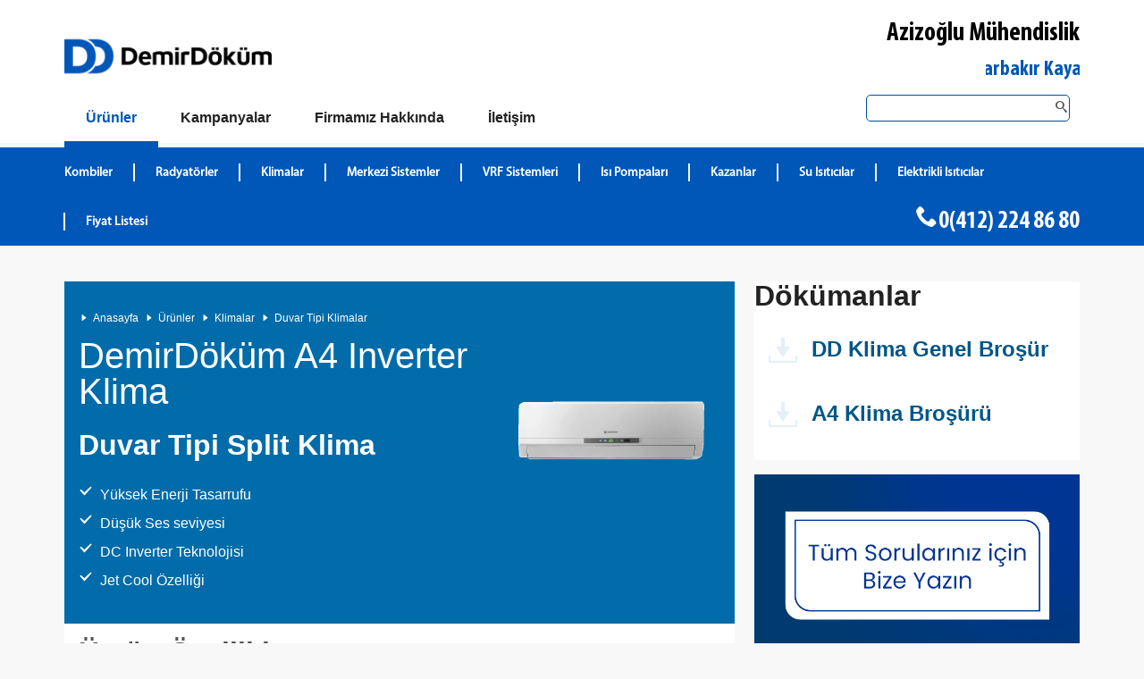

--- FILE ---
content_type: text/html; charset=utf-8
request_url: https://www.demirdokumdiyarbakir.com/urunler/klimalar/duvar-tipi-klimalar/demirdokum-a4-inverter-klima
body_size: 11726
content:

<!DOCTYPE html>
<!--[if lt IE 8]>      <html class="no-js lt-ie9 lt-ie8" lang="tr"> <![endif]-->
<!--[if IE 8]>         <html class="no-js lt-ie9" lang="tr"> <![endif]-->
<!--[if gt IE 8]><!-->
<html class="js touch backgroundsize borderradius boxshadow csscolumns cssgradients csstransforms csstransforms3d svg cookiewarning--is-open wf-ffmetawebpro-i7-inactive wf-ffmetawebpro-n4-inactive wf-ffmetawebpro-n7-inactive wf-ffmetawebpro-i4-inactive wf-inactive" lang="tr">
<!--<![endif]-->
<head id="Head1"><title>
	DemirDöküm A4 Inverter Klima - Duvar Tipi Split Klima
</title><meta name="description" content="DC inverter kompresör teknolojisine sahip DemirDöküm Inverter A410 duvar tipi split klimalar A enerji verimliliğiyle yüksek ısıtma/soğutma performansına karşılık daha az enerji tüketir. Hem konforunuzu hem cebinizi düşünür." /> <meta name="keywords" content="" /> 
<meta http-equiv="content-type" content="text/html; charset=UTF-8">
    <meta charset="utf-8">
    <meta content="IE=edge" http-equiv="X-UA-Compatible">
    <link href="https://www.demirdokum.net/favicon-32x32.png" rel="icon" type="image/png" sizes="32x32">
    <meta name="google-site-verification" content="1PMWtFcexlFq00qRayRTJhXCFqf2KYbGJ6T45tSnIp8" />
    <meta content="website" property="og:type">
    <meta content="tr_TR" property="og:country-name">    
    <meta content="summary_large_image" name="twitter:card">    
    <meta content="width=device-width,initial-scale=1" name="viewport">
    <meta content="yes" name="apple-mobile-web-app-capable">
    <link rel="stylesheet" href="/css/font-base.css">
    <link rel="stylesheet" href="https://www.demirdokum.net/css/core--dd-1.css">
    <link rel="stylesheet" href="https://www.demirdokum.net/css/core--dd.min.css">
    <link rel="stylesheet" href="https://www.demirdokum.net/css/owl.carousel.min.css">
    <link rel="stylesheet" href="https://www.demirdokum.net/css/owl.theme.min.css">
    <link rel="stylesheet" href="https://www.demirdokum.net/css/style.min.css">
    <!--[if lt IE 9]>
    
   <link rel="stylesheet" href="https://www.demirdokum.net/css/lt-ie9--dd.min.css" />
               
    <![endif]-->
    <script src="https://www.demirdokum.net/js/jquery.min.js"></script>
    <meta content="/" property="og:url" /><meta content="/" property="twitter:url" /></head>
<body>
    <form method="post" action="./demirdokum-a4-inverter-klima" id="form1">
<div class="aspNetHidden">
<input type="hidden" name="__VIEWSTATE" id="__VIEWSTATE" value="wzYaKlFl5IYzGVnMw5Vl2PFj8GrK29TAzTjlTOuLQWM8gyv2FqudGUr7aBCTzxxMxU9PYEeWnHBu5KnIBg2qC/B/zis5rv7ooQA+tqwoj0SNV3LzIziyZhlAnTETnCbouO8icKv1qCugu/uc5zRWyV8ST9yiigYLLpI/2W4f/QaZ0k9X7NkOtJCFzD0fFSGzCQmCrQ/J2QUOR7l14O25+j1UwCxgK1G/lp0Wt4PAU+Fn75b9ot9ldKA181E8k2U4w4nOJqqQoWJR4CDD8PmsGthDTMyu3YFSpzcHTGYtIZjGBMpN0idTCJYu9DUTdszQU+UecvL4kglsUG/Pfal/VP+dDmCZ+l460kVMzcYD0fYExvqVslWQFxcjtafIBc5ySFfadm0cPxcVPWgAQ5Ddk6Mqayjf3OxNCL+BNZR0UnexX6le9CfsjHGYIJOwLfCa3VIFzmUiWgGYm4V6xJHHi/UglqfKbS5F1oPPks3bSPbAPhz8aBAtNpGznBJN1RJOvWgOtXRynaqbm95okY186T65VGBkaUM4U8U9tBG3ECwXwuHg8d3q7XQytYQFu6PkVHt7sMnvCIV0/cGI2zOvhSTA1Ow25WHa+sm8Xma+DNrJCnGi0URPDzd5om/ZS/9LjN7YaLauQLfwAGPL9wR2PzmLIOtmUnK0mtkXPdvj4aubBvMwpsvV8oQxySKHLuvBOvdQ1OsrpopovVqlYxYY1o2rFZKDBoRx4puGsS33mp6aBbJEr5GZptprF2o0QObjg56uHo+OZzeJd6mK4bble9sTka/o8cCe8w5h2+obNQRzyVnMgQiL39KMDLgUZomWGZJGT/K6zdI/7vLRmwIeCDN+Rhq/JXUjH3XxKMaakamM8BBuM2H+/TMvpFs4vtXYe8MdzRE5+WDO/Jm4OIvrezKFlQGSlIKPR4jbBbWtLTmB2AZJtlGy9NiHo/ehI3xczXDjU8CWhQm0DITHWmkBDHn/+c63n5gVdNyrrKb8y1SO6S/YTe9bA7zBMlwPTZ5dm4GCo/HmpfnYTnabQf9AEAWjvVBrcqNZJkkD4t6yVMJiMwA34TXmR1gLILqj+5uU34gyIT5dott8yah6euqXIs5cehEl4Ic28C1Y/X7be412GDwQruqdB+gKWIjwKRnEc5fk6CROnKlLXki9KwDY/9jVZrm6yXpmHRFYBvvLBZv5Yp+5XV2LHJ3BGVptKsj0KDFaUDCU7KdvQ3CAYgSWoDlQYCF1Urp+2IXLoqCKZcR7fQCKbTo0mz1fawM5ylyBUmmVckeuAD3/678dXGI8/4WTV3H/Ebdz6/G4DtW+wdoZQRP9ZGUNb617CL1ICPRGzistJwDU0eHJNcg++u6M5C0iGtzlytwlQ5mWhaIfhRlDRRc5IV/yT8Cgd8osFzDHthnxSqBfDnOXEEoRqFXIGHil2VbD8sTRs00iStAwMr+R89RiXXcqqS2lVtCEHfbYNUqWOBfaz+LQWWZQnPPQHNLWXbUafUoUj6W9mRt6ptu0KkP1DPF4Y4DZVR3nCAAst/A0NA7i8ZHR+uaNUXhib3P5cIdF6b5aUtcuQvMyWEUbbfDPkSdORMGtY3Iqu0O2aERmY50it1qhiXnYJoh68uAHH+kbnfiTM+GOkG+yOQn/zyrvrH9QBLLijnBoQj5H0hAQ+iZDMT2RZInr9WhtokWDo37BlS3FX1FJouEHcbH4J3nU3vSW6Z9rku0jSN37MwYnuzXEBx88qsgBDGael4p/uWYzUfyfVvRVl/KgJ7xDSLeBG65KebOng4y/9jWnBTsDa4EuizsfGqj8zvPDd4QIEKTdtnDzby4t1EJn09PwQVXsZUtFECknGfRhS/i+YNwviTeA/9GvwEX3rs8J7H3P5luqeuqaU/kIItCW6U20vBGPJJkspBJqEtoXjlsJaYrJOTk46La2k0y+iGbbaveGbq8WZ5m0Ik9biS19WtwP5jfooExaReTGonL8t6o2q1K8KTnu+UGDViQSzIcoTw4wNqEgD1Vys5bYXT3Qa1t34vm93imQsWhj6kRw6Vv7YVm4/rI3a+eAdjr1oZNf8/fy7huVepIA2qXiIXKLmUtPnVPKoDigz2Wo+mwU2OMlfAWQv7rB7MmeQV22KYYVxb4+vt5eBVxQjEdru6wxOb0MTsUNopENUO/c+8+DPJ8OsFwekgRJEFiN4bQXxD0Uv7FrTyYwRaS7CB07wsrNj1ssDvFUnnkyolxZIYNh4mt1EkPk2u9ke9S6ybMqjweLGjYKZ5w7Ir6ohb3wV54tN/[base64]/DfeYb+wLWGWKPl7qq1DeRAF6CwU+EDLsN3eblUsI9Yd0zANzxTQ8mV3edquH2bXep0YUJIWvTJl1Hq4KOrDuFZLqfDmRC8S0/DoxeiXM4mytfs6rA1mPTN9FtD1Gd/1hlIiDeItzr/[base64]/W4BcDSAkcG+Z+QUslk4HVoxNnHljfMsuJoYs8+p1lfYI8kODMfxJtnnIE6T9t9BDQXgGwqlAVp9e3/rbi8QeF1TPbqe/PTQ4DesoEkujUL/cJFLUG0wEXYHKlU0H36SlngFWb8wZuEnRvp431D2sZ2nprtKJzgSfqlA4JfEKGh2muFftIXqy6R2NV9wr73U+v2QCXGS47EnVxulISemNR/ycz+FQkRPUl1r5TcAS0Wk5haQaHG/jxk9s83nFqeLCaHitImtqUiyJ8rf/2Uxd1oDT10hT7q4L/VVE/gwW6rRLP3N6cy0oEq+tOZ9ZnxtYW1BMxzp8L4mcnGXmurR6+2BBd2lr2zMkp7ZUGIV0Kw+cf24owelnPa3zpO3uxZTKTdGXTOVJZTOMXo0+kYL8vD9uGT8TvrMOWAMWj4zftO9qDgdyTCqR0jaNVPgcArP6fyHnJA==" />
</div>

<div class="aspNetHidden">

	<input type="hidden" name="__VIEWSTATEGENERATOR" id="__VIEWSTATEGENERATOR" value="986F59E2" />
</div>
    
<header class="header">
    <div class="header__inner">
        <div class="site-logo logo--dd-tr-tr" role="banner">
            <a href="/" title="DemirDöküm">
                <img src="https://www.demirdokum.net/images/dd-logo.png" class="img-responsive" />
            </a>
        </div>
        <div class="tap--top">
            <ul>
                <li class="bayiadi">Azizoğlu Mühendislik</li>
                <li class="yetkilisatici">
                    <p>Diyarbakır Kayapınar DemirDöküm Yetkili Satıcı</p>
                </li>
            </ul>
        </div>
        <div class="clearfix"></div>
        <a aria-label="Aç / Kapa Navigasyon" aria-role="button" class="navigation__main__toggle" href="#"><span class="navigation__main__toggle__icon"></span></a>
    </div>
</header>
<nav class="navigation__main">
    <ul class="navigation__main__level-1__list">
        <li class="navigation__main__level-1__item is-active is-open--mobile is-active--mobile is-first-navigation-item">
            <div class="navigation__main__level__link__wrapper menumaintitle top-phone mobilemenuphone">
                <div class="navigation__main__level__link__wrapper">
                    
                    <i class="icon--phone"></i><a href="tel:0(412) 224 86 80" onclick="_gaq.push(['_trackEvent', 'Header-Tel', 'Azizoğlu Mühendislik - Diyarbakır - Kayapınar', 'https://www.demirdokumdiyarbakir.com/urunler/klimalar/duvar-tipi-klimalar/demirdokum-a4-inverter-klima']); _gaq.push(['b._trackEvent', 'Header-Tel', 'Azizoğlu Mühendislik - Diyarbakır - Kayapınar', 'https://www.demirdokumdiyarbakir.com/urunler/klimalar/duvar-tipi-klimalar/demirdokum-a4-inverter-klima']);">0(412) 224 86 80</a>
                </div>
            </div>
            <div class="navigation__main__level__link__wrapper">
                <a aria-label="Ürünler" class="navigation__main__level-1__link" href="/"><span class="navigation__main__level-1__title">Ürünler</span></a>
                <button aria-label="Aç/Kapa Ürünler" class="navigation__main__level-toggle button--secondary"></button>
            </div>
            <div class="navigation__main__level-2">
                <div class="navigation__main__level-2__container">
                    <ul class="navigation__main__level-2__list">
                        
                                <li class="navigation__main__level-2__item  ">
                                    <div class="navigation__main__level__link__wrapper">
                                        <a class="navigation__main__level-2__link" aria-label="DemirDökümKombiler" href="/urunler/kombiler" title="DemirDökümKombiler">Kombiler</a>
                                    </div>
                                </li>
                            
                                <li class="navigation__main__level-2__item  ">
                                    <div class="navigation__main__level__link__wrapper">
                                        <a class="navigation__main__level-2__link" aria-label="DemirDökümRadyatörler" href="/urunler/radyatorler" title="DemirDökümRadyatörler">Radyatörler</a>
                                    </div>
                                </li>
                            
                                <li class="navigation__main__level-2__item  ">
                                    <div class="navigation__main__level__link__wrapper">
                                        <a class="navigation__main__level-2__link" aria-label="DemirDökümKlimalar" href="/urunler/klimalar" title="DemirDökümKlimalar">Klimalar</a>
                                    </div>
                                </li>
                            
                                <li class="navigation__main__level-2__item  ">
                                    <div class="navigation__main__level__link__wrapper">
                                        <a class="navigation__main__level-2__link" aria-label="DemirDökümMerkezi Sistemler" href="/urunler/merkezi-sistemler" title="DemirDökümMerkezi Sistemler">Merkezi Sistemler</a>
                                    </div>
                                </li>
                            
                                <li class="navigation__main__level-2__item  ">
                                    <div class="navigation__main__level__link__wrapper">
                                        <a class="navigation__main__level-2__link" aria-label="DemirDökümVRF Sistemleri" href="/urunler/vrf-sistemleri" title="DemirDökümVRF Sistemleri">VRF Sistemleri</a>
                                    </div>
                                </li>
                            
                                <li class="navigation__main__level-2__item  ">
                                    <div class="navigation__main__level__link__wrapper">
                                        <a class="navigation__main__level-2__link" aria-label="DemirDökümIsı Pompaları" href="/urunler/isi-pompalari" title="DemirDökümIsı Pompaları">Isı Pompaları</a>
                                    </div>
                                </li>
                            
                                <li class="navigation__main__level-2__item  ">
                                    <div class="navigation__main__level__link__wrapper">
                                        <a class="navigation__main__level-2__link" aria-label="DemirDökümKazanlar" href="/urunler/kazanlar" title="DemirDökümKazanlar">Kazanlar</a>
                                    </div>
                                </li>
                            
                                <li class="navigation__main__level-2__item  ">
                                    <div class="navigation__main__level__link__wrapper">
                                        <a class="navigation__main__level-2__link" aria-label="DemirDökümSu Isıtıcılar" href="/urunler/su-isiticilar" title="DemirDökümSu Isıtıcılar">Su Isıtıcılar</a>
                                    </div>
                                </li>
                            
                                <li class="navigation__main__level-2__item  ">
                                    <div class="navigation__main__level__link__wrapper">
                                        <a class="navigation__main__level-2__link" aria-label="DemirDökümElektrikli Isıtıcılar" href="/urunler/elektrikli-isiticilar" title="DemirDökümElektrikli Isıtıcılar">Elektrikli Isıtıcılar</a>
                                    </div>
                                </li>
                            
                        
                        <li class="navigation__main__level-2__item  ">
                            <div class="navigation__main__level__link__wrapper">
                                <a href="/demirdokum-urun-fiyat-listesi" aria-label="Fiyat Listesi" class="navigation__main__level-2__link" title="DemirDöküm Fiyat Listesi">Fiyat Listesi</a>
                            </div>
                        </li>
                        <li class="phone top-phone normalmenuphone">
                            <div class="navigation__main__level__link__wrapper">
                                <i class="icon--phone"></i><a href="tel:0(412) 224 86 80" onclick="_gaq.push(['_trackEvent', 'Header-Tel', 'Azizoğlu Mühendislik - Diyarbakır - Kayapınar', 'https://www.demirdokumdiyarbakir.com/urunler/klimalar/duvar-tipi-klimalar/demirdokum-a4-inverter-klima']); _gaq.push(['b._trackEvent', 'Header-Tel', 'Azizoğlu Mühendislik - Diyarbakır - Kayapınar', 'https://www.demirdokumdiyarbakir.com/urunler/klimalar/duvar-tipi-klimalar/demirdokum-a4-inverter-klima']);">0(412) 224 86 80</a>
                            </div>
                        </li>
                    </ul>
                </div>
            </div>
        </li>
        <li class="navigation__main__level-1__item">
            <div class="navigation__main__level__link__wrapper">
                <a aria-label="Kampanyalar" class="navigation__main__level-1__link" href="/demirdokum-kampanyalari"><span class="navigation__main__level-1__title">Kampanyalar</span></a>
                <button aria-label="Aç/Kapa Kampanyalar" class="navigation__main__level-toggle button--secondary"></button>
            </div>
            <div class="navigation__main__level-2">
                <div class="navigation__main__level-2__container">
                    <ul class="navigation__main__level-2__list">
                        <li class="navigation__main__level-2__item">
<div class="navigation__main__level__link__wrapper">
<a class="navigation__main__level-2__link" aria-label="Diyarbakır Kayapınar DemirDöküm Yoğuşmalı Kombi Kampanyası" href="/demirdokum-kampanyalari/diyarbakir-kayapinar-demirdokum-yogusmali-kombi-kampanyasi" title="Diyarbakır Kayapınar DemirDöküm Yoğuşmalı Kombi Kampanyası">Diyarbakır Kayapınar DemirDöküm Yoğuşmalı Kombi Kampanyası</a>
</div>
</li>

                        

                        <li class="phone top-phone normalmenuphone">
                            <div class="navigation__main__level__link__wrapper">
                                <i class="icon--phone"></i><a href="tel:0(412) 224 86 80" onclick="_gaq.push(['_trackEvent', 'Header-Tel', 'Azizoğlu Mühendislik - Diyarbakır - Kayapınar', 'https://www.demirdokumdiyarbakir.com/urunler/klimalar/duvar-tipi-klimalar/demirdokum-a4-inverter-klima']); _gaq.push(['b._trackEvent', 'Header-Tel', 'Azizoğlu Mühendislik - Diyarbakır - Kayapınar', 'https://www.demirdokumdiyarbakir.com/urunler/klimalar/duvar-tipi-klimalar/demirdokum-a4-inverter-klima']);">0(412) 224 86 80</a>
                            </div>
                        </li>
                    </ul>
                </div>
            </div>
        </li>
        <li class="navigation__main__level-1__item">
            <div class="navigation__main__level__link__wrapper">
                <a aria-label="Hakkımızda" class="navigation__main__level-1__link" href="/demirdokum-diyarbakir-kayapinar/hakkimizda"><span class="navigation__main__level-1__title">Firmamız Hakkında</span></a>
                <button aria-label="Aç/Kapa Kampanyalar" class="navigation__main__level-toggle button--secondary"></button>
            </div>
            <div class="navigation__main__level-2">
                <div class="navigation__main__level-2__container">
                    <ul class="navigation__main__level-2__list">
                        <li class="navigation__main__level-2__item  ">
                            <div class="navigation__main__level__link__wrapper">
                                <a aria-label="Hakkımızda" class="navigation__main__level-2__link" href="/demirdokum-diyarbakir-kayapinar/hakkimizda" title="Azizoğlu Mühendislik Hakkında">Hakkımızda</a>
                            </div>
                        </li>
                        <li class="navigation__main__level-2__item  ">
                            <div class="navigation__main__level__link__wrapper">
                                <a aria-label="Galeri" class="navigation__main__level-2__link" href="/demirdokum-diyarbakir-kayapinar/galeri" title="Azizoğlu Mühendislik Galeri">Galeri</a>
                            </div>
                        </li>
                        
                        <li class="navigation__main__level-2__item  ">
                            <div class="navigation__main__level__link__wrapper">
                                <a aria-label="İletişim" class="navigation__main__level-2__link" href="/diyarbakir-kayapinar-demirdokum/iletisim" title="Azizoğlu Mühendislik İletişim Bilgileri">İletişim</a>
                            </div>
                        </li>
                        <li class="navigation__main__level-2__item  ">
                            <div class="navigation__main__level__link__wrapper">
                                <a aria-label="DemirDöküm Servis" class="navigation__main__level-2__link" href="/demirdokum-servis" title="DemirDöküm Hakkında">Servis</a>
                            </div>
                        </li>
                        <li class="navigation__main__level-2__item  ">
                            <div class="navigation__main__level__link__wrapper">
                                <a aria-label="DemirDöküm Hakkında" class="navigation__main__level-2__link" href="/demirdokum-hakkinda" title="DemirDöküm Hakkında">DemirDöküm Hakkında</a>
                            </div>
                        </li>
                        <li class="phone top-phone normalmenuphone">
                            <div class="navigation__main__level__link__wrapper">
                                <i class="icon--phone"></i><a href="tel:0(412) 224 86 80" onclick="_gaq.push(['_trackEvent', 'Header-Tel', 'Azizoğlu Mühendislik - Diyarbakır - Kayapınar', 'https://www.demirdokumdiyarbakir.com/urunler/klimalar/duvar-tipi-klimalar/demirdokum-a4-inverter-klima']); _gaq.push(['b._trackEvent', 'Header-Tel', 'Azizoğlu Mühendislik - Diyarbakır - Kayapınar', 'https://www.demirdokumdiyarbakir.com/urunler/klimalar/duvar-tipi-klimalar/demirdokum-a4-inverter-klima']);">0(412) 224 86 80</a>
                            </div>
                        </li>
                    </ul>
                </div>
            </div>
        </li>
        <li class="navigation__main__level-1__item">
            <div class="navigation__main__level__link__wrapper">
                <a aria-label="Bize Ulaşın" class="navigation__main__level-1__link" href="/diyarbakir-kayapinar-demirdokum/iletisim"><span class="navigation__main__level-1__title">İletişim</span></a>
                <button aria-label="Aç/Kapa Kampanyalar" class="navigation__main__level-toggle button--secondary"></button>
            </div>
            <div class="navigation__main__level-2">
                <div class="navigation__main__level-2__container">
                    <ul class="navigation__main__level-2__list">
                        <li class="navigation__main__level-2__item  ">
                            <div class="navigation__main__level__link__wrapper">
                                <a aria-label="İletişim" class="navigation__main__level-2__link" href="/diyarbakir-kayapinar-demirdokum/iletisim" title="Azizoğlu Mühendislik İletişim Bilgileri">İletişim</a>
                            </div>
                        </li>
                        <li class="navigation__main__level-2__item  ">
                            <div class="navigation__main__level__link__wrapper">
                                <a aria-label="Ücretsiz Keşif" class="navigation__main__level-2__link" href="/demirdokum-ucretsiz-kesif" title="Ücretsiz Keşif">Ücretsiz Keşif</a>
                            </div>
                        </li>
                        <li class="phone top-phone normalmenuphone">
                            <div class="navigation__main__level__link__wrapper">
                                <i class="icon--phone"></i><a href="tel:0(412) 224 86 80" onclick="_gaq.push(['_trackEvent', 'Header-Tel', 'Azizoğlu Mühendislik - Diyarbakır - Kayapınar', 'https://www.demirdokumdiyarbakir.com/urunler/klimalar/duvar-tipi-klimalar/demirdokum-a4-inverter-klima']); _gaq.push(['b._trackEvent', 'Header-Tel', 'Azizoğlu Mühendislik - Diyarbakır - Kayapınar', 'https://www.demirdokumdiyarbakir.com/urunler/klimalar/duvar-tipi-klimalar/demirdokum-a4-inverter-klima']);">0(412) 224 86 80</a>
                            </div>
                        </li>
                    </ul>
                </div>
            </div>
        </li>
        <li class="navigation__main__level-1__item search-space">
            <div class="top-search">
                <form>
                    <input type="search" id="txtSearch" onkeypress="return disableEnterKey(event)" />
                    <button id="btnSearch" type="button"><i class="icon--search_zoom"></i></button>
                </form>
            </div>
        </li>

    </ul>

</nav>
<script type="text/javascript">
    $(document).ready(function () {
        $("#btnSearch").click(function () {
            searchURL($("#txtSearch").val());
        });
    });

    function searchURL(val) {
        window.location = "/arama/" + val;
    }

    function disableEnterKey(e) {
        var key;

        if (window.event)
            key = window.event.keyCode;     //IE
        else
            key = e.which;     //firefox

        if (key == 13) {
            window.location.href = "/arama/" + $('#txtSearch').val();
            return false;
        }
        else
            return true;
    }

</script>

        

        <div id="pnlProductDetail">
	
        <main class="site-main" data-index-children="true" role="main">
        <article class="maincontent">
        <div class="box--product productdetail--top">
            <nav class="breadcrumb breadcrumb--navigation">
                <ul>
                    <li class="breadcrumb--parent">
                        <a data-index-fields="meta_breadcrumb" href="/">Anasayfa</a>
                    </li>
                    <li>
                        <a data-index-fields="meta_breadcrumb" href="#">Ürünler</a>
                    </li>
                    <li><a data-index-fields="meta_breadcrumb" href="/urunler/klimalar">Klimalar</a></li><li><a data-index-fields="meta_breadcrumb" href="/urunler/klimalar/duvar-tipi-klimalar">Duvar Tipi Klimalar</a></li>
                </ul>
            </nav>
            <div class="productdetail--headlines">
                <h1 data-index-field="meta_product_headline">DemirDöküm A4 Inverter Klima</h1>

            </div>
            <div class="productdetail--stage text-center">
                <figure>
                    <span class="highlight__picture" data-alt="" data-picture=""> 
                            <img alt="DemirDöküm A4 Inverter Klima" src="https://www.demirdokum.net/temp/crop56851538-825a-4edb-b924-5213e39cf274.png">
                    </span>
                    
                </figure>
            </div>
            <div class="productdetail--subheadline">
                <h2 data-index-field="meta_product_subheadline">Duvar Tipi Split Klima</h2>
            </div>
            <div class="box--text productdetail--details">
                <ul data-index-field="text"><li data-index-fields="meta_product_usps">Yüksek Enerji Tasarrufu</li><li data-index-fields="meta_product_usps">Düşük Ses seviyesi</li><li data-index-fields="meta_product_usps">DC Inverter Teknolojisi</li><li data-index-fields="meta_product_usps">Jet Cool Özelliği</li></ul>
            </div>
        </div>

            <div class="productdetail--overview"><h2>Üstün Özellikler</h2><div><p><b>R410a Soğutucu Akışkan</b></p><p>Çevre dostu R-410a soğutucu akışkan sayesinde, DemirDöküm klimalar ozon tabakasına zarar vermediği gibi yüksek enerji taşıma kapasitesiyle klimanın daha az enerji ile daha fazla iklimlendirme yapmasına yardımcı olur.</p><p><b>DC Inverter Teknolojisi</b></p><p>DC inverter kompresör teknolojisine sahip DemirDöküm Inverter A410 duvar tipi split klimalar “A” enerji verimliliğiyle yüksek ısıtma/soğutma performansına karşılık daha az enerji tüketir. Hem konforunuzu hem cebinizi düşünür.</p><p><b>Jet Cool (Hızlı Soğutma)</b></p><p>Jet cool özelliği sayesinde, ortam çok kısa bir zaman içinde istenilen konfor şartlarına ulaşır.</p><p><b>Hot Start (Sıcak Kalkış Modu)</b></p><p>Cihaz ısıtma moduna getirildiğinde, iç ünite evaporatörü istenilen sıcaklığa ulaşmadan ortama üfleme yapılmaz. Yeterli sıcaklığa ulaşılınca da sadece sıcak hava üflenmiş olur.</p><p><b>Auto Restart</b></p><p>Elektrik kesintilerinden sonra klima otomatik olarak kesintiden önceki konumunda çalışmaya başlar.</p></div></div>
             
            <div class="tabs--desktop no-background">
                <ul class="tabs--desktop__tabs">
                    <li class="is-active"><a href="#specification">Özellikler</a></li>
                </ul>
                <div class="tabs--desktop__content is-active" id="specification" style="">
                    <h4 class="tabs__headline"><a href="#specification">Özellikler</a></h4>
                    <div class="tabs__content"><div class="table-container"><table class="table-general"> <thead> <tr><th scope="col"></th><th scope="col">9 kBTU/h</th><th scope="col">12 kBTU/h</th><th scope="col">18 kBTU/h</th><th scope="col">24 kBTU/h</th></tr> </thead> <tbody> <tr><td colspan="5">Kapasite</td></tr> <tr><td>Kapasite (Soğutma) kW</td><td>2,70</td><td>3,50</td><td>5,28</td><td>6,45</td></tr> <tr><td>Hava Debisi (İç Ünite) m3/h</td><td>300/400/500/600</td><td>300/400/500/580</td><td>550/650/780/850</td><td>550/700/800/1000</td></tr> <tr><td>Kapasite (Isıtma) kW</td><td>2,80</td><td>4,00</td><td>5,80</td><td>7,00</td></tr> <tr><td>Kapasite (Isıtma) BTU/h</td><td>9.560</td><td>13.660</td><td>19.800</td><td>23.900</td></tr> <tr><td>Kapasite (Soğutma) BTU/h</td><td>9.220</td><td>11.950</td><td>18.030</td><td>22.020</td></tr> <tr><td colspan="5">Verim</td></tr> <tr><td>Verim Sınıfı (Soğutma)</td><td>A+</td><td>A++</td><td>A+</td><td>A</td></tr> <tr><td>Verim Sınıfı (Isıtma)</td><td>A</td><td>A+</td><td>A</td><td>A</td></tr> <tr><td>COP (Verim Değeri - Isıtma) W/W</td><td>3,80</td><td>4,00</td><td>&nbsp;</td><td>3,80</td></tr> <tr><td>EER (Verim Değeri - Soğutma) W/W</td><td>5,60</td><td>6,1</td><td>&nbsp;</td><td>5,10</td></tr> <tr><td colspan="5">Elektriksel Özellikler</td></tr> <tr><td>Çekilen Güç (Soğutma) W</td><td>0,87</td><td>1,17</td><td>1,53</td><td>2,18</td></tr> <tr><td>Çekilen Güç (Isıtma) W</td><td>0,90</td><td>1,20</td><td>1,76</td><td>9,80</td></tr> <tr><td>Çalışma Akımı (soğutma) Amper</td><td>3,80</td><td>5,20</td><td>7,20</td><td>9,70</td></tr> <tr><td>Çalışma Akımı (ısıtma) Amper</td><td>4,00</td><td>5,30</td><td>7,80</td><td>9,80</td></tr> <tr><td colspan="5">Ses Düzeyi</td></tr> <tr><td>İç Ünite dB(A)</td><td>28/34/39/41</td><td>30/35/40/42</td><td>35/40/43/48</td><td>39/42/47/51</td></tr> <tr><td>Dış Ünite dB(A)</td><td>51</td><td>53</td><td>55</td><td>58</td></tr> <tr><td colspan="5">Tesisat Bilgileri</td></tr> <tr><td>Maksimum bakır boru mesafesi m</td><td>15</td><td>15</td><td>25</td><td>25</td></tr> <tr><td colspan="5">Genel Özellikler</td></tr> <tr><td>Soğutucu akışkan</td><td>R-410 A</td><td>R-410 A</td><td>R-410 A</td><td>R-410 A</td></tr> </tbody> </table></div></div>
                </div>
            </div>
            

   
        </article>
        <aside class="sidebar">
            <div class="js-equalheights">
                    
                <div class="box">
<div class="downloads--wrapper" id="downloads">
<h2 class="section-heading">Dökümanlar</h2>
<ul>
<div itemtype="http://schema.org/DownloadAction" itemscope="" class="box box--text icon--download">
<h3 itemprop="name">
<a href="https://www.demirdokum.net/temp/e4988ea4-af2f-4383-9661-f2b0e5ebfa98.pdf" itemprop="url" title="DD Klima Genel Broşür" target="_blank">DD Klima Genel Broşür</a>
</h3>
</div>
<div itemtype="http://schema.org/DownloadAction" itemscope="" class="box box--text icon--download">
<h3 itemprop="name">
<a href="https://www.demirdokum.net/temp/f92aa541-6ded-4ae8-a433-f95332a5a1e0.pdf" itemprop="url" title="A4 Klima Broşürü" target="_blank">A4 Klima Broşürü</a>
</h3>
</div>
</ul>
</div>
</div>

                
                <div class="box box--default  box--linked equalheights__child equalheights__child--max" data-href="/diyarbakir-kayapinar-demirdokum/iletisim">
                        <a class="box--linked__image-link" href="/diyarbakir-kayapinar-demirdokum/iletisim" title="Diyarbakır - Kayapınar DemirDöküm Bayi İletişim">
                            <figure class="box__image--top">
                                <span data-alt="" data-picture="">
                                    <img src="https://www.demirdokum.net/images/bize-ulasin.jpg" alt="Diyarbakır - Kayapınar DemirDöküm Bayi İletişim"> 
                                </span>
                            </figure>

                        </a>
                        <div class="box--text">
                            <h3 class="box--linked__headline">
                                <a class="box--linked__headline__link" href="/diyarbakir-kayapinar-demirdokum/iletisim" title="Diyarbakır - Kayapınar DemirDöküm Bayi İletişim">Bize Yazın</a>
                            </h3><p>Sorularınız mı var? Bilgilerinizi iletin yardımcı olmak için sizinle iletişime geçelim.</p>
                        </div>
                    </div>
                    <div class="box box--default  box--linked equalheights__child equalheights__child--max" data-href="/demirdokum-ucretsiz-kesif">
                        <a class="box--linked__image-link" href="/demirdokum-ucretsiz-kesif" title="Diyarbakır - Kayapınar DemirDöküm Bayi Ücretsiz Keşif">
                            <figure class="box__image--top">
                                <span data-picture="" data-alt=" ">
                                    <img alt="Diyarbakır - Kayapınar DemirDöküm Bayi Ücretsiz Keşif" src="https://www.demirdokum.net/images/demirdokum_ucretsiz_kesif.jpg">
                                </span>
                            </figure>
                        </a>
                        <div class="box--text">
                            <h3 class="box--linked__headline">
                                <a class="box--linked__headline__link" href="/demirdokum-ucretsiz-kesif">Ücretsiz Keşif</a>
                            </h3>
                            <p>Ücretsiz keşif formunu doldurun ihtiyacınıza uygun kapasite ve özelliklerde DemirDöküm kombiyi seçmenize yardımcı olalım. </p>
                        </div>
                    </div>
                    <div class="box box--default  box--linked equalheights__child equalheights__child--max" data-href="/demirdokum-urun-fiyat-listesi">
                                <figure class="box__image--top">
                                    <span data-alt="" data-picture="">
                                        <img alt="Demirdöküm güncel fiyat listesi" src="https://www.demirdokum.net/images/fiyat-listesi.jpg" />
                                    </span>
                                </figure>
                            <div class="box--text">
                                <h3 class="box--linked__headline">
                                    <a class="box--linked__headline__link" href=""  target="_blank" title="Demirdöküm güncel fiyat listesi">Fiyat Listesi</a>
                                </h3>
                                <p>İhtiyacınıza uygun bir DemirDöküm mutlaka vardır.  DemirDöküm tarafından tavsiye edilen, tüm DemirDöküm ürünlerine ait güncel fiyat listesine buradan ulaşabilirsiniz. Fiyatlarla ilgili firmamız ile görüşebilirsiniz.</p>
                            </div>
                </div>        
        
        
            </div>
        </aside>
        </main>
        
        
</div>
        
    <footer class="site-footer">
        <div class="footer__meta layout__wrapper">
            <div class="footer__meta-wrapper footer__navigation">
                <div class="footermenu">
                    <div>
                        <ul>
                            <li class="title">Ürünlerimiz</li>
                                                                <li><a href="/urunler/kombiler" title="DemirDöküm Kombiler">Kombiler</a></li>                                                                    <li><a href="/urunler/radyatorler" title="DemirDöküm Radyatörler">Radyatörler</a></li>                                                                    <li><a href="/urunler/klimalar" title="DemirDöküm Klimalar">Klimalar</a></li>                                                                    <li><a href="/urunler/merkezi-sistemler" title="DemirDöküm Merkezi Sistemler">Merkezi Sistemler</a></li>                                                                    <li><a href="/urunler/vrf-sistemleri" title="DemirDöküm VRF Sistemleri">VRF Sistemleri</a></li>                                                                    <li><a href="/urunler/isi-pompalari" title="DemirDöküm Isı Pompaları">Isı Pompaları</a></li>                                                                    <li><a href="/urunler/kazanlar" title="DemirDöküm Kazanlar">Kazanlar</a></li>                                                                    <li><a href="/urunler/su-isiticilar" title="DemirDöküm Su Isıtıcılar">Su Isıtıcılar</a></li>                                                                    <li><a href="/urunler/elektrikli-isiticilar" title="DemirDöküm Elektrikli Isıtıcılar">Elektrikli Isıtıcılar</a></li>                                                            <li><a href="/demirdokum-urun-fiyat-listesi" title="DemirDöküm Ürün Fiyat Listesi">Fiyat Listesi</a></li>                         </ul>
                    </div>
                    <div>
                        <ul>
                            <li class="title">Firmamız Hakkında</li>
                            <li><a href="/demirdokum-diyarbakir-kayapinar/hakkimizda" title="Diyarbakır Kayapınar DemirDöküm Bayi Azizoğlu Mühendislik Hakkında"> Hakkımızda</a></li>                            <li><a href="/demirdokum-diyarbakir-kayapinar/galeri" title="Diyarbakır Kayapınar DemirDöküm Bayi Azizoğlu Mühendislik Galeri"> Galeri</a></li>                                                        <li><a href="/demirdokum-servis" title="DemirDöküm Servis">Servis</a></li>                            <li class="title">DemirDöküm Hakkında</li>                            <li><a href="/demirdokum-hakkinda" title="DemirDöküm Şirket Profili">Şirket Profili</a></li>                         </ul>
                    </div>
                    <div>
                        <ul>
                            <li class="title">Bize Ulaşın</li>
                            <li><a href="/diyarbakir-kayapinar-demirdokum/iletisim" title="Diyarbakır Kayapınar DemirDöküm Bayi Azizoğlu Mühendislik İletişim Bilgileri"> İletişim Bilgileri</a></li>                            <li><a href="/demirdokum-ucretsiz-kesif">Ücretsiz Keşif</a></li>                            <li><a href="/demirdokum-kombi-secimi">Kombi Bulucu</a></li>                            <li class="title">Bizi Takip Edin</li>                        </ul>
                        <ul class="social">
                            <li><a target="_blank" class="socicon socicon-facebook" href="https://www.facebook.com/DemirDokumTR" title="Azizoğlu Mühendislik Facebook"></a></li>
                            <li>
    <a target="_blank" 
       href="https://twitter.com/demirdokum" 
       title="Azizoğlu Mühendislik Twitter">

        <svg width="20" height="20" viewBox="0 0 24 24" fill="currentColor" 
             xmlns="http://www.w3.org/2000/svg">
            <path d="M18.244 2H21.5L14.31 10.3L22 22H15.688L10.89 15.07L5.36 22H2.1L9.76 13.23L2 2H8.5L12.94 8.41L18.244 2ZM17.088 20.2H18.873L7.08 3.71H5.176L17.088 20.2Z"/>
        </svg>

    </a>
</li>
<li>
    <a target="_blank" 
       href="https://www.youtube.com/demirdokumtv" 
       title="Azizoğlu Mühendislik YouTube">

        <svg width="24" height="24" viewBox="0 0 24 24" fill="currentColor" 
             xmlns="http://www.w3.org/2000/svg">
            <path d="M23.5 6.2C23.3 5.3 22.6 4.6 21.7 4.4C19.8 4 12 4 12 4C12 4 4.2 4 2.3 4.4C1.4 4.6 0.7 5.3 0.5 6.2C0.1 8.1 0 11.5 0 11.5C0 11.5 0.1 14.9 0.5 16.8C0.7 17.7 1.4 18.4 2.3 18.6C4.2 19 12 19 12 19C12 19 19.8 19 21.7 18.6C22.6 18.4 23.3 17.7 23.5 16.8C23.9 14.9 24 11.5 24 11.5C24 11.5 23.9 8.1 23.5 6.2ZM9.5 15.3V7.7L15.8 11.5L9.5 15.3Z"/>
        </svg>

    </a>
</li>

                            
                            <li><a target="_blank" class="socicon socicon-linkedin" href="https://www.linkedin.com/company/demird-k-m-a.-." title="Azizoğlu Mühendislik Linkedin"></a></li>
                            
                        </ul>
                    </div>
                    <div>
                        <h4>Çalışma Saatlerimiz</h4>
                        <table class="footer-table" width="100%">
                            <tr>
                                <td>Hafta İçi</td>
                                <td>:</td>
                                <td>09:00 - 18:00</td>
                            </tr><tr>
                                <td>Cumartesi</td>
                                <td>:</td>
                                <td>09:00 - 18:00</td>
                            </tr>
                        </table>
                    </div>
                    <div class="clearfix"></div>
                </div>
                <div class="clearfix"></div>
                <p>&nbsp;</p>
                
 

        <div class="footer-text">
                  Sizleri Diyarbakır ilinin Kayapınar ilçesinde bulunan DemirDöküm Bayi Azizoğlu Mühendislik showroomumuza bekliyoruz. Tel: 0(412) 224 86 80.<br />DC inverter kompresör teknolojisine sahip DemirDöküm Inverter A410 duvar tipi split klimalar A enerji verimliliğiyle yüksek ısıtma/soğutma performansına karşılık daha az enerji tüketir. Hem konforunuzu hem cebinizi düşünür.
                </div>
                <div class="text-center">
                  <a href="javascript:;" sts="0" class="button" id="devami"><i class="icon--arrow-down"></i></a>
                </div>
            </div>
        </div>
    </footer>
    <script src="https://www.demirdokum.net/js/core.js"></script>
    <!-- Google tag (gtag.js) -->
<script async src="https://www.googletagmanager.com/gtag/js?id=G-J34Y773M8T"></script>
<script>
  window.dataLayer = window.dataLayer || [];
  function gtag(){dataLayer.push(arguments);}
  gtag('js', new Date());
  gtag('config', 'G-J34Y773M8T');
</script>

<!-- Google tag (gtag.js) -->
<script async src="https://www.googletagmanager.com/gtag/js?id=G-F4GFN6YDK3"></script>
<script>
  window.dataLayer = window.dataLayer || [];
  function gtag(){dataLayer.push(arguments);}
  gtag('js', new Date());
  gtag('config', 'G-F4GFN6YDK3');
</script>

<!-- Google tag (gtag.js) -->
<script async src="https://www.googletagmanager.com/gtag/js?id=AW-17615873126"></script>
<script>
  window.dataLayer = window.dataLayer || [];
  function gtag(){dataLayer.push(arguments);}
  gtag('js', new Date());

  gtag('config', 'AW-17615873126');
</script>

<!-- Event snippet for Satın alma işlemi conversion page -->
<script>
  gtag('event', 'conversion', {
      'send_to': 'AW-17615873126/O7sLCObBnqUbEObI889B',
      'value': 1.0,
      'currency': 'TRY',
      'transaction_id': ''
  });
</script>
    </form>
</body>
</html>


--- FILE ---
content_type: text/css
request_url: https://www.demirdokumdiyarbakir.com/css/font-base.css
body_size: 1342
content:
@font-face {
	font-family: 'MyriadPro-Regular';
	src: url('../fonts/MyriadPro-Regular.eot?#iefix') format('embedded-opentype');
	src: url('../fonts/MyriadPro-Regular.woff') format('woff'), url('../fonts/MyriadPro-Regular.woff2') format('woff2'), url('../fonts/MyriadPro-Regular.ttf') format('truetype'), url('../fonts/MyriadPro-Regular.svg') format('svg');
	font-weight: normal;
	font-style: normal;
    text-transform: initial;
}

@font-face {
	font-family: 'MyriadPro-Bold';
	src: url('../fonts/MyriadPro-Bold.eot?#iefix') format('embedded-opentype');
	src: url('../fonts/MyriadPro-Bold.woff') format('woff'), url('../fonts/MyriadPro-Bold.woff2') format('woff2'), url('../fonts/MyriadPro-Bold.ttf') format('truetype'), url('../fonts/MyriadPro-Bold.svg') format('svg');
	font-weight: normal;
	font-style: normal;   
    text-transform: initial;
}

@font-face {
	font-family: 'MyriadPro-BoldCond';
	src: url('../fonts/MyriadPro-BoldCond.eot?#iefix') format('embedded-opentype');
	src: url('../fonts/MyriadPro-BoldCond.woff') format('woff'), url('../fonts/MyriadPro-BoldCond.woff2') format('woff2'), url('../fonts/MyriadPro-BoldCond.ttf') format('truetype'), url('../fonts/MyriadPro-BoldCond.svg') format('svg');
	font-weight: normal;
	font-style: normal;   
    text-transform: initial;
}


@font-face {
    font-family: 'socicon';
    src: url('../fonts/socicon.eot');
    src: url('../fonts/socicon.eot?#iefix') format('embedded-opentype'),
         url('../fonts/socicon.woff') format('woff'),
         url('../fonts/socicon.woff2') format('woff2'),
         url('../fonts/socicon.ttf') format('truetype'),
         url('../fonts/socicon.svg#sociconregular') format('svg');
    font-weight: normal;
    font-style: normal;
    text-transform: initial;
}
@font-face{
    font-family:"SDBG-Iconfont";
    src:url("../fonts/SDBG-Iconfont.eot?3");
    src:url("../fonts/SDBG-Iconfont.eot?3&#i") format("embedded-opentype"),
        url("../fonts/SDBG-Iconfont.woff?3") format("woff"),
        url("../fonts/SDBG-Iconfont.ttf?3") format("truetype"),
        url("../fonts/SDBG-Iconfont.svg?3#SDBG-Iconfont") format("svg");
    font-weight:normal;
    font-style:normal

}


.socicon {
  position: relative;
  top: 1px;
  display: inline-block;
  font-family: 'socicon';
  font-style: normal;
  font-weight: normal;
  line-height: 1;
  -webkit-font-smoothing: antialiased;
}
.socicon:empty{
    width: 1em;
}

.socicon-twitter:before { content: "a"; }
.socicon-facebook:before { content: "b"; }
.socicon-google:before { content: "c"; }
.socicon-pinterest:before { content: "d"; }
.socicon-foursquare:before { content: "e"; }
.socicon-yahoo:before { content: "f"; }
.socicon-skype:before { content: "g"; }
.socicon-yelp:before { content: "h"; }
.socicon-feedburner:before { content: "i"; }
.socicon-linkedin:before { content: "j"; }
.socicon-viadeo:before { content: "k"; }
.socicon-xing:before { content: "l"; }
.socicon-myspace:before { content: "m"; }
.socicon-soundcloud:before { content: "n"; }
.socicon-spotify:before { content: "o"; }
.socicon-grooveshark:before { content: "p"; }
.socicon-lastfm:before { content: "q"; }
.socicon-youtube:before { content: "r"; }
.socicon-vimeo:before { content: "s"; }
.socicon-dailymotion:before { content: "t"; }
.socicon-vine:before { content: "u"; }
.socicon-flickr:before { content: "v"; }
.socicon-500px:before { content: "w"; }
.socicon-instagram:before { content: "x"; }
.socicon-wordpress:before { content: "y"; }
.socicon-tumblr:before { content: "z"; }
.socicon-blogger:before { content: "A"; }
.socicon-technorati:before { content: "B"; }
.socicon-reddit:before { content: "C"; }
.socicon-dribbble:before { content: "D"; }
.socicon-stumbleupon:before { content: "E"; }
.socicon-digg:before { content: "F"; }
.socicon-envato:before { content: "G"; }
.socicon-behance:before { content: "H"; }
.socicon-delicious:before { content: "I"; }
.socicon-deviantart:before { content: "J"; }
.socicon-forrst:before { content: "K"; }
.socicon-playstore:before { content: "L"; }
.socicon-zerply:before { content: "M"; }
.socicon-wikipedia:before { content: "N"; }
.socicon-apple:before { content: "O"; }
.socicon-flattr:before { content: "P"; }
.socicon-github:before { content: "Q"; }
.socicon-chimein:before { content: "R"; }
.socicon-friendfeed:before { content: "S"; }
.socicon-newsvine:before { content: "T"; }
.socicon-identica:before { content: "U"; }
.socicon-bebo:before { content: "V"; }
.socicon-zynga:before { content: "W"; }
.socicon-steam:before { content: "X"; }
.socicon-xbox:before { content: "Y"; }
.socicon-windows:before { content: "Z"; }
.socicon-outlook:before { content: "1"; }
.socicon-coderwall:before { content: "2"; }
.socicon-tripadvisor:before { content: "3"; }
.socicon-appnet:before { content: "4"; }
.socicon-goodreads:before { content: "5"; }
.socicon-tripit:before { content: "6"; }
.socicon-lanyrd:before { content: "7"; }
.socicon-slideshare:before { content: "8"; }
.socicon-buffer:before { content: "9"; }
.socicon-rss:before { content: ","; }
.socicon-vkontakte:before { content: ";"; }
.socicon-disqus:before { content: ":"; }
.socicon-houzz:before { content: "+"; }
.socicon-mail:before { content: "@"; }
.socicon-patreon:before { content: "="; }
.socicon-paypal:before { content: "-"; }
.socicon-playstation:before { content: "^"; }
.socicon-smugmug:before { content: "¨"; }
.socicon-swarm:before { content: "$"; }
.socicon-triplej:before { content: "*"; }
.socicon-yammer:before { content: "&"; }
.socicon-stackoverflow:before { content: "("; }
.socicon-drupal:before { content: "#"; }
.socicon-odnoklassniki:before { content : ".";}
.socicon-android:before { content: "_"; }
.socicon-meetup:before { content: "]"; }
.socicon-persona:before { content: ")"; }
.socicon-amazon:before { content: "£"; }
.socicon-ello:before { content: "'"; }
.socicon-mixcloud:before { content: '"'; }
.socicon-8tracks:before { content: "}"; }
.socicon-twitch:before { content: "{"; }
.socicon-airbnb:before { content: "/"; }
.socicon-airbnb:before { content: "?"; }